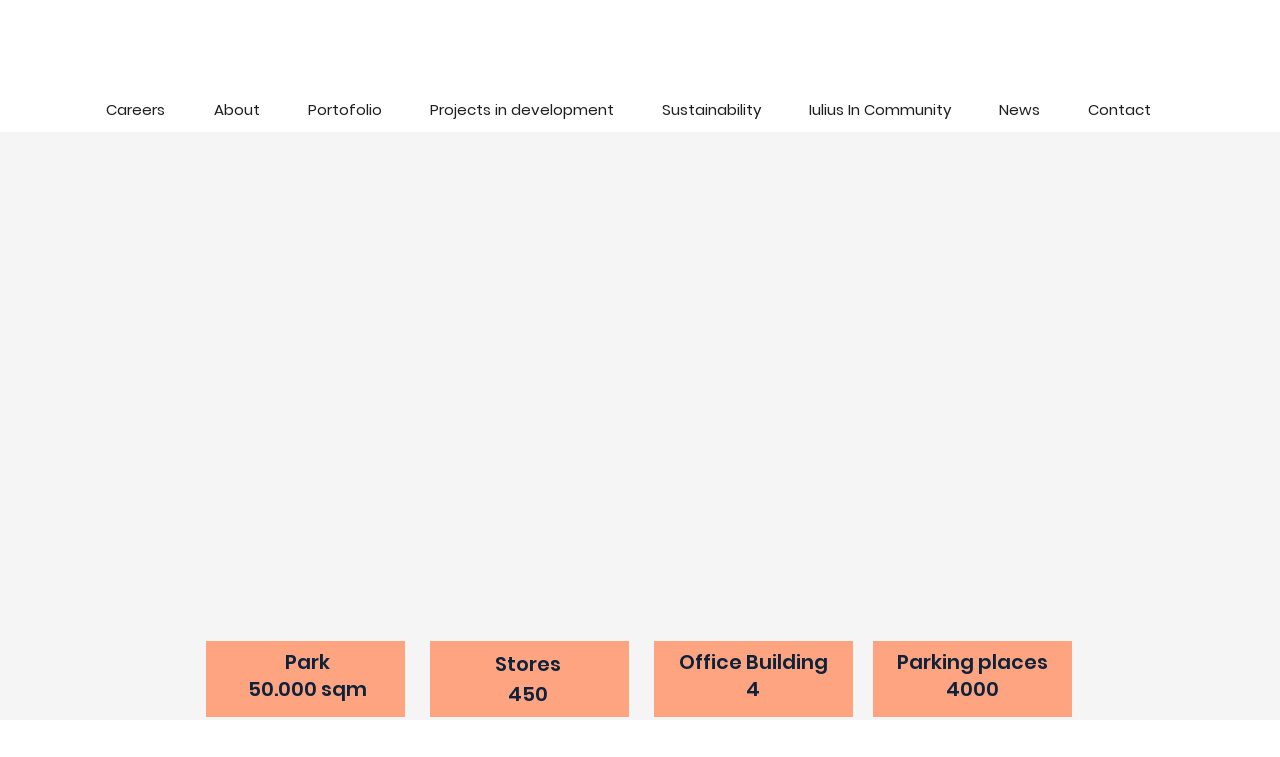

--- FILE ---
content_type: text/css; charset=utf-8
request_url: https://www.iuliuscompany.ro/_serverless/pro-gallery-css-v4-server/layoutCss?ver=2&id=comp-kgnec2dq&items=3091_3858_2135%7C3633_3820_2550%7C3512_3569_2382%7C3611_3978_2141%7C3182_3706_2474%7C3334_3632_1764%7C3329_3879_2586%7C3377_4297_2412%7C3435_4077_2134%7C3658_4493_2999%7C3417_3891_2594%7C3481_3931_2620%7C3266_4742_2511%7C3371_4477_2985%7C3601_3906_2607%7C3572_3809_2540%7C3342_3791_2562%7C3586_4029_2686%7C3575_4352_2901%7C3370_2571_3857&container=2012_1280_3089.171875_720&options=layoutParams_cropRatio:1%7ClayoutParams_structure_galleryRatio_value:0%7ClayoutParams_repeatingGroupTypes:%7ClayoutParams_gallerySpacing:0%7CgroupTypes:1,2h,2v,3t,3b,3l,3r%7CnumberOfImagesPerRow:3%7CcollageAmount:0.8%7CtextsVerticalPadding:0%7CtextsHorizontalPadding:0%7CcalculateTextBoxHeightMode:MANUAL%7CtargetItemSize:900%7CcubeRatio:1%7CexternalInfoHeight:0%7CexternalInfoWidth:0%7CisRTL:false%7CisVertical:false%7CminItemSize:120%7CgroupSize:3%7CchooseBestGroup:true%7CcubeImages:false%7CcubeType:fill%7CsmartCrop:false%7CcollageDensity:0.8%7CimageMargin:5%7ChasThumbnails:false%7CgalleryThumbnailsAlignment:bottom%7CgridStyle:0%7CtitlePlacement:SHOW_ON_HOVER%7CarrowsSize:23%7CslideshowInfoSize:200%7CimageInfoType:NO_BACKGROUND%7CtextBoxHeight:0%7CscrollDirection:0%7CgalleryLayout:0%7CgallerySizeType:smart%7CgallerySize:80%7CcropOnlyFill:false%7CnumberOfImagesPerCol:1%7CgroupsPerStrip:0%7Cscatter:0%7CenableInfiniteScroll:true%7CthumbnailSpacings:0%7CarrowsPosition:0%7CthumbnailSize:120%7CcalculateTextBoxWidthMode:PERCENT%7CtextBoxWidthPercent:50%7CuseMaxDimensions:false%7CrotatingGroupTypes:%7CfixedColumns:0%7CrotatingCropRatios:%7CgallerySizePx:0%7CplaceGroupsLtr:false
body_size: -23
content:
#pro-gallery-comp-kgnec2dq [data-hook="item-container"][data-idx="0"].gallery-item-container{opacity: 1 !important;display: block !important;transition: opacity .2s ease !important;top: 0px !important;left: 0px !important;right: auto !important;height: 212px !important;width: 383px !important;} #pro-gallery-comp-kgnec2dq [data-hook="item-container"][data-idx="0"] .gallery-item-common-info-outer{height: 100% !important;} #pro-gallery-comp-kgnec2dq [data-hook="item-container"][data-idx="0"] .gallery-item-common-info{height: 100% !important;width: 100% !important;} #pro-gallery-comp-kgnec2dq [data-hook="item-container"][data-idx="0"] .gallery-item-wrapper{width: 383px !important;height: 212px !important;margin: 0 !important;} #pro-gallery-comp-kgnec2dq [data-hook="item-container"][data-idx="0"] .gallery-item-content{width: 383px !important;height: 212px !important;margin: 0px 0px !important;opacity: 1 !important;} #pro-gallery-comp-kgnec2dq [data-hook="item-container"][data-idx="0"] .gallery-item-hover{width: 383px !important;height: 212px !important;opacity: 1 !important;} #pro-gallery-comp-kgnec2dq [data-hook="item-container"][data-idx="0"] .item-hover-flex-container{width: 383px !important;height: 212px !important;margin: 0px 0px !important;opacity: 1 !important;} #pro-gallery-comp-kgnec2dq [data-hook="item-container"][data-idx="0"] .gallery-item-wrapper img{width: 100% !important;height: 100% !important;opacity: 1 !important;} #pro-gallery-comp-kgnec2dq [data-hook="item-container"][data-idx="1"].gallery-item-container{opacity: 1 !important;display: block !important;transition: opacity .2s ease !important;top: 0px !important;left: 388px !important;right: auto !important;height: 212px !important;width: 318px !important;} #pro-gallery-comp-kgnec2dq [data-hook="item-container"][data-idx="1"] .gallery-item-common-info-outer{height: 100% !important;} #pro-gallery-comp-kgnec2dq [data-hook="item-container"][data-idx="1"] .gallery-item-common-info{height: 100% !important;width: 100% !important;} #pro-gallery-comp-kgnec2dq [data-hook="item-container"][data-idx="1"] .gallery-item-wrapper{width: 318px !important;height: 212px !important;margin: 0 !important;} #pro-gallery-comp-kgnec2dq [data-hook="item-container"][data-idx="1"] .gallery-item-content{width: 318px !important;height: 212px !important;margin: 0px 0px !important;opacity: 1 !important;} #pro-gallery-comp-kgnec2dq [data-hook="item-container"][data-idx="1"] .gallery-item-hover{width: 318px !important;height: 212px !important;opacity: 1 !important;} #pro-gallery-comp-kgnec2dq [data-hook="item-container"][data-idx="1"] .item-hover-flex-container{width: 318px !important;height: 212px !important;margin: 0px 0px !important;opacity: 1 !important;} #pro-gallery-comp-kgnec2dq [data-hook="item-container"][data-idx="1"] .gallery-item-wrapper img{width: 100% !important;height: 100% !important;opacity: 1 !important;} #pro-gallery-comp-kgnec2dq [data-hook="item-container"][data-idx="2"].gallery-item-container{opacity: 1 !important;display: block !important;transition: opacity .2s ease !important;top: 217px !important;left: 0px !important;right: auto !important;height: 472px !important;width: 706px !important;} #pro-gallery-comp-kgnec2dq [data-hook="item-container"][data-idx="2"] .gallery-item-common-info-outer{height: 100% !important;} #pro-gallery-comp-kgnec2dq [data-hook="item-container"][data-idx="2"] .gallery-item-common-info{height: 100% !important;width: 100% !important;} #pro-gallery-comp-kgnec2dq [data-hook="item-container"][data-idx="2"] .gallery-item-wrapper{width: 706px !important;height: 472px !important;margin: 0 !important;} #pro-gallery-comp-kgnec2dq [data-hook="item-container"][data-idx="2"] .gallery-item-content{width: 706px !important;height: 472px !important;margin: 0px 0px !important;opacity: 1 !important;} #pro-gallery-comp-kgnec2dq [data-hook="item-container"][data-idx="2"] .gallery-item-hover{width: 706px !important;height: 472px !important;opacity: 1 !important;} #pro-gallery-comp-kgnec2dq [data-hook="item-container"][data-idx="2"] .item-hover-flex-container{width: 706px !important;height: 472px !important;margin: 0px 0px !important;opacity: 1 !important;} #pro-gallery-comp-kgnec2dq [data-hook="item-container"][data-idx="2"] .gallery-item-wrapper img{width: 100% !important;height: 100% !important;opacity: 1 !important;} #pro-gallery-comp-kgnec2dq [data-hook="item-container"][data-idx="3"]{display: none !important;} #pro-gallery-comp-kgnec2dq [data-hook="item-container"][data-idx="4"]{display: none !important;} #pro-gallery-comp-kgnec2dq [data-hook="item-container"][data-idx="5"]{display: none !important;} #pro-gallery-comp-kgnec2dq [data-hook="item-container"][data-idx="6"]{display: none !important;} #pro-gallery-comp-kgnec2dq [data-hook="item-container"][data-idx="7"]{display: none !important;} #pro-gallery-comp-kgnec2dq [data-hook="item-container"][data-idx="8"]{display: none !important;} #pro-gallery-comp-kgnec2dq [data-hook="item-container"][data-idx="9"]{display: none !important;} #pro-gallery-comp-kgnec2dq [data-hook="item-container"][data-idx="10"]{display: none !important;} #pro-gallery-comp-kgnec2dq [data-hook="item-container"][data-idx="11"]{display: none !important;} #pro-gallery-comp-kgnec2dq [data-hook="item-container"][data-idx="12"]{display: none !important;} #pro-gallery-comp-kgnec2dq [data-hook="item-container"][data-idx="13"]{display: none !important;} #pro-gallery-comp-kgnec2dq [data-hook="item-container"][data-idx="14"]{display: none !important;} #pro-gallery-comp-kgnec2dq [data-hook="item-container"][data-idx="15"]{display: none !important;} #pro-gallery-comp-kgnec2dq [data-hook="item-container"][data-idx="16"]{display: none !important;} #pro-gallery-comp-kgnec2dq [data-hook="item-container"][data-idx="17"]{display: none !important;} #pro-gallery-comp-kgnec2dq [data-hook="item-container"][data-idx="18"]{display: none !important;} #pro-gallery-comp-kgnec2dq [data-hook="item-container"][data-idx="19"]{display: none !important;} #pro-gallery-comp-kgnec2dq .pro-gallery-prerender{height:2727.66127104751px !important;}#pro-gallery-comp-kgnec2dq {height:2727.66127104751px !important; width:1280px !important;}#pro-gallery-comp-kgnec2dq .pro-gallery-margin-container {height:2727.66127104751px !important;}#pro-gallery-comp-kgnec2dq .pro-gallery {height:2727.66127104751px !important; width:1280px !important;}#pro-gallery-comp-kgnec2dq .pro-gallery-parent-container {height:2727.66127104751px !important; width:1285px !important;}